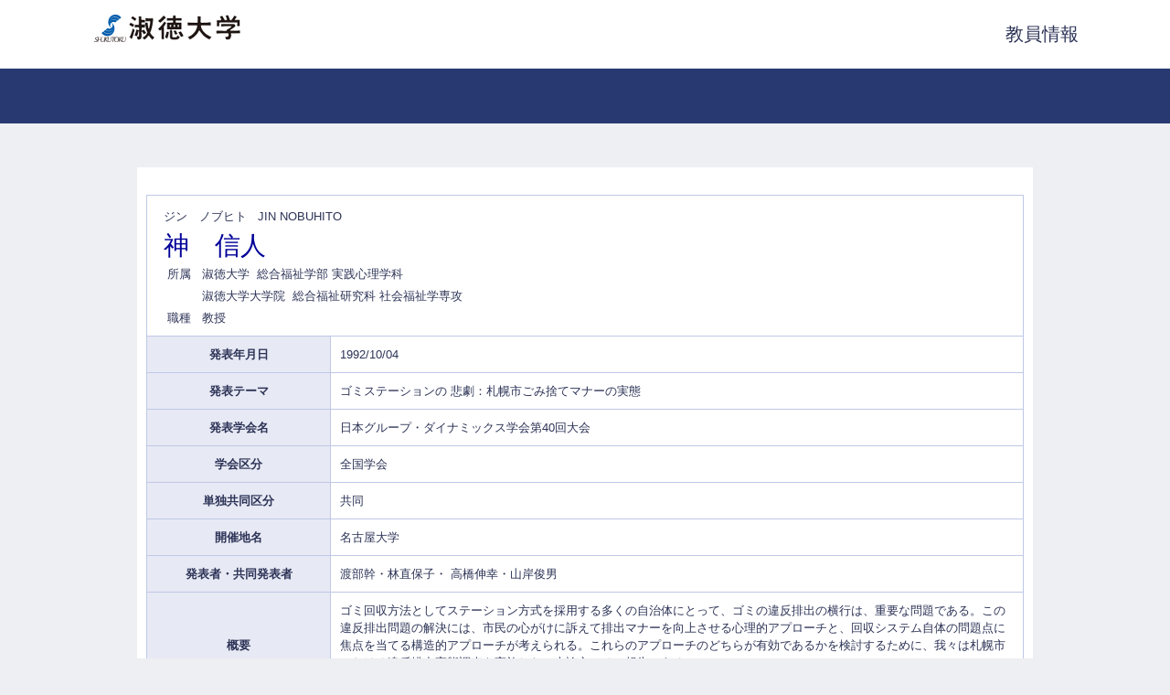

--- FILE ---
content_type: text/html;charset=UTF-8
request_url: https://gyoseki.ccb.shukutoku.ac.jp/stuhp/KgApp?detlId=28&detlUid=ymidgkoeggy&detlSeq=2
body_size: 5055
content:















<!DOCTYPE HTML PUBLIC "-//W3C//DTD HTML 4.01 Transitional//EN">
<HTML lang=ja>
  <HEAD>
    <TITLE>      教員情報

      &nbsp;|&nbsp;淑徳大学
    </TITLE>
    <META http-equiv="X-UA-Compatible" content="IE=edge">
    <META http-equiv="content-type" content="text/html; charset=UTF-8">
    <META http-equiv="content-script-type" content="text/javascript">
    <META http-equiv="content-style-type" content="text/css">
    <link href="./jsp/style.css" rel="stylesheet" type="text/css">

    <SCRIPT type="text/javascript">
    <!--
	function list_view(id, cnt) {
		var	idx;
		for (idx = 1; ; idx++) {
			var	obj = document.getElementById(id + "_" + idx);
			if (obj == null) {
				break;
			}
			if (cnt < 0) {
				obj.style.display = "";
			} else if (idx > cnt) {
				obj.style.display = "none";
			}
		}
		obj = document.getElementById(id + "_act1");
		if (obj != null) {
			obj.style.display = (cnt >= 0) ? "": "none";
		}
		obj = document.getElementById(id + "_act2");
		if (obj != null) {
			obj.style.display = (cnt >= 0) ? "none": "";
		}
	}
    -->
    </SCRIPT>

  </HEAD>
  <BODY>

   <div id="container">
   <div id="screen">
   <div id="header">
    <TABLE width="1080" border="0" cellpadding="0" cellspacing="0" summary="ヘッダ" style="margin:0 auto;">
      <TR>
        <TD class="header-top-left">

          <IMG src="./image/logo.png">

        </TD>
        <TD class="header-top-right"><SPAN style="font-size:20px">教員情報</SPAN></TD>
      </TR>
    </TABLE>

  </div><!-- /#header-->
  <BR><BR>
  <DIV id="contents">
  <DIV id="navi">

  </DIV><!-- /#navi-->




    <div style="padding: 10px;">
    <TABLE cellpadding="10" cellspacing="1" width="100%" style="table-layout: fixed;background-color: rgba(191, 200, 231, 1);">
      <COL width=200px>
      <COL>
      <TR>
        <TD valign="bottom" class="k04-title1" colspan="2">

          &nbsp;&nbsp;<SPAN class="k04-title1-font1">ジン　ノブヒト</SPAN>
          &nbsp;&nbsp;<SPAN class="k04-title1-font1">JIN NOBUHITO</SPAN><BR>
          &nbsp;&nbsp;<SPAN class="k04-title1-font2">神　信人</SPAN>

          <BR>
          <SPAN class="k04-title1-font3" ID=boxA>&nbsp;&nbsp;&nbsp;所属&nbsp;&nbsp; </SPAN>
          <SPAN class="k04-title1-font3" ID=boxB>

            淑徳大学&nbsp;

            総合福祉学部 実践心理学科
          </SPAN>
          <BR>

            <SPAN class="k03-title1-font3" ID=boxA>&nbsp;&nbsp;&nbsp;</SPAN>
            <SPAN class="k03-title1-font3" ID=boxB>

              淑徳大学大学院&nbsp;

              総合福祉研究科 社会福祉学専攻</SPAN>
            <BR>

          <SPAN class="k04-title1-font3" ID=boxA>&nbsp;&nbsp;&nbsp;職種&nbsp;&nbsp; </SPAN>
          <SPAN class="k04-title1-font3" ID=boxB>教授</SPAN>
        </TD>
      </TR>

      <TR><TD class="k04-data1-font1">発表年月日</TD>	<TD class="k04-data2-font2">1992/10/04</TD></TR>
      <TR><TD class="k04-data1-font1">発表テーマ</TD>	<TD class="k04-data2-font2">ゴミステーションの 悲劇：札幌市ごみ捨てマナーの実態</TD></TR>
      <TR><TD class="k04-data1-font1">発表学会名</TD>	<TD class="k04-data2-font2">日本グループ・ダイナミックス学会第40回大会</TD></TR>
      
      
                                                     <TR><TD class="k04-data1-font1">学会区分</TD>		<TD class="k04-data2-font2">全国学会</TD></TR>
      
      
                                                     <TR><TD class="k04-data1-font1">単独共同区分</TD>	<TD class="k04-data2-font2">共同</TD></TR>
      
      <TR><TD class="k04-data1-font1">開催地名</TD>		<TD class="k04-data2-font2">名古屋大学</TD></TR>
      <TR><TD class="k04-data1-font1">発表者・共同発表者</TD>	<TD class="k04-data2-font2">渡部幹・林直保子・ 高橋伸幸・山岸俊男</TD></TR>
      <TR><TD class="k04-data1-font1">概要</TD>			<TD class="k04-data2-font2">ゴミ回収方法としてステーション方式を採用する多くの自治体にとって、ゴミの違反排出の横行は、重要な問題である。この違反排出問題の解決には、市民の心がけに訴えて排出マナーを向上させる心理的アプローチと、回収システム自体の問題点に焦点を当てる構造的アプローチが考えられる。これらのアプローチのどちらが有効であるかを検討するために、我々は札幌市における違反排出実態調査を実施した。本論文はその報告である。<BR>本人担当部分:調査実施</TD></TR>
      
      
      


    </TABLE>
    </div>





  </DIV><!-- /#contents-->
  <div id="footer">
     <div id="copyright">Copyright(c)2015, Shukutoku University. All rights reserved.</div>
  </div><!-- /#footer -->
  </div><!-- /#screen-->
  </div><!-- /#container-->
  </BODY>
</HTML>

